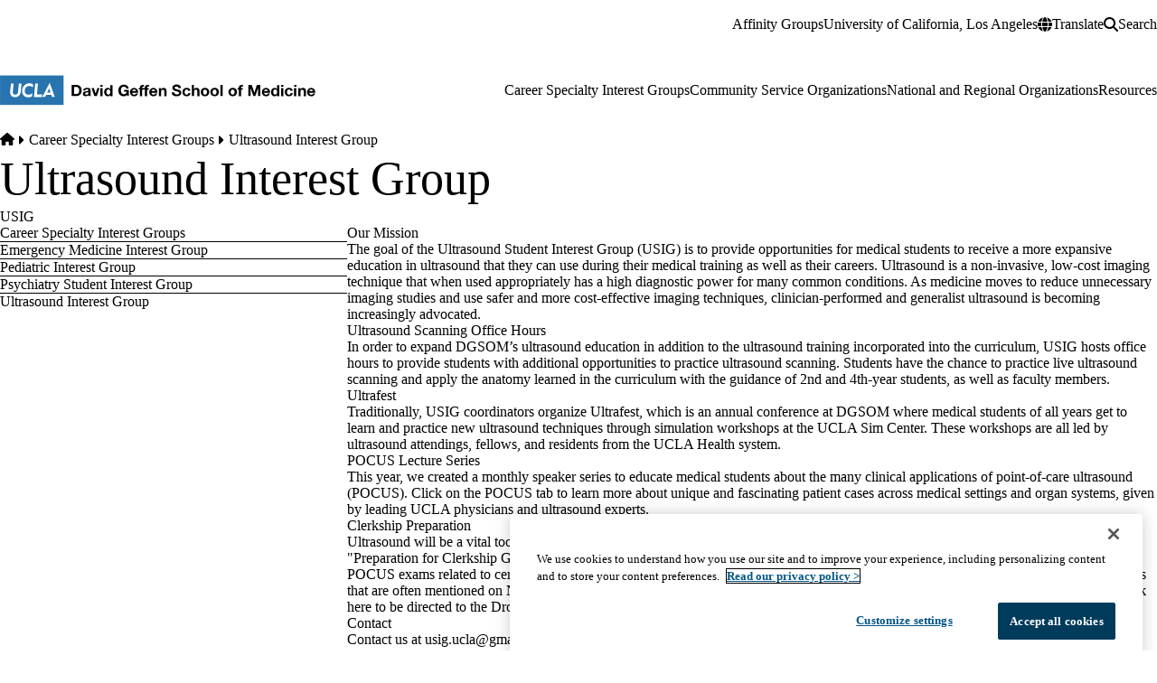

--- FILE ---
content_type: text/html; charset=UTF-8
request_url: https://mdstudentsorgs.healthsciences.ucla.edu/career-specialty-interest-groups/ultrasound-interest-group
body_size: 10793
content:


<!DOCTYPE html>
<html lang="en" dir="ltr" prefix="og: https://ogp.me/ns#" data-theme="dgsom" data-alert="false">
  <head>
    <meta charset="utf-8" />
<meta name="ServiceNow" content="DGIT Web Admin" />
<noscript><style>form.antibot * :not(.antibot-message) { display: none !important; }</style>
</noscript><link rel="canonical" href="https://mdstudentsorgs.healthsciences.ucla.edu/career-specialty-interest-groups/ultrasound-interest-group" />
<meta property="og:site_name" content="Medical Student Organizations" />
<meta property="og:type" content="page" />
<meta property="og:url" content="https://mdstudentsorgs.healthsciences.ucla.edu/career-specialty-interest-groups/ultrasound-interest-group" />
<meta property="og:title" content="Ultrasound Interest Group | Medical Student Organizations" />
<meta property="og:updated_time" content="2024-06-17T21:03:33-07:00" />
<meta property="article:published_time" content="2023-08-10T07:11:32-07:00" />
<meta property="article:modified_time" content="2024-06-17T21:03:33-07:00" />
<meta name="twitter:card" content="summary" />
<meta name="twitter:title" content="Ultrasound Interest Group | Medical Student Organizations" />
<meta name="MobileOptimized" content="width" />
<meta name="HandheldFriendly" content="true" />
<meta name="viewport" content="width=device-width, initial-scale=1.0" />
<script type="application/ld+json">{
    "@context": "https://schema.org",
    "@graph": [
        {
            "breadcrumb": {
                "@type": "BreadcrumbList",
                "itemListElement": [
                    {
                        "@type": "ListItem",
                        "position": 1,
                        "name": "Home",
                        "item": "https://mdstudentsorgs.healthsciences.ucla.edu/"
                    },
                    {
                        "@type": "ListItem",
                        "position": 2,
                        "name": "Career Specialty Interest Groups",
                        "item": "https://mdstudentsorgs.healthsciences.ucla.edu/career-specialty-interest-groups"
                    }
                ]
            }
        },
        {
            "@type": "WebSite",
            "@id": "https://mdstudentsorgs.healthsciences.ucla.edu/",
            "name": "Medical Student Organizations",
            "url": "https://mdstudentsorgs.healthsciences.ucla.edu/",
            "publisher": {
                "@type": "EducationalOrganization",
                "@id": "https://regents.universityofcalifornia.edu",
                "name": "Regents of the University of California",
                "url": "https://regents.universityofcalifornia.edu"
            },
            "inLanguage": "EN"
        }
    ]
}</script>
<link rel="icon" type="image/png" href="/themes/custom/surface/favicons/favicon-96x96.png" sizes="96x96" />
<link rel="icon" type="image/svg+xml" href="/themes/custom/surface/favicons/favicon.svg" />
<link rel="shortcut icon" href="/themes/custom/surface/favicons/favicon.ico" />
<link rel="apple-touch-icon" sizes="180x180" href="/themes/custom/surface/favicons/apple-touch-icon.png" />
<meta name="apple-mobile-web-app-title" content="UCLA Health" />
<link rel="manifest" href="/themes/custom/surface/favicons/site.webmanifest" />
<link rel="alternate" hreflang="en" href="https://mdstudentsorgs.healthsciences.ucla.edu/career-specialty-interest-groups/ultrasound-interest-group" />

    <title>Ultrasound Interest Group | Medical Student Organizations</title>
    <link rel="stylesheet" media="all" href="/core/modules/system/css/components/align.module.css?t91vu9" />
<link rel="stylesheet" media="all" href="/core/modules/system/css/components/container-inline.module.css?t91vu9" />
<link rel="stylesheet" media="all" href="/core/modules/system/css/components/clearfix.module.css?t91vu9" />
<link rel="stylesheet" media="all" href="/core/modules/system/css/components/hidden.module.css?t91vu9" />
<link rel="stylesheet" media="all" href="/core/modules/system/css/components/item-list.module.css?t91vu9" />
<link rel="stylesheet" media="all" href="/core/modules/system/css/components/js.module.css?t91vu9" />
<link rel="stylesheet" media="all" href="/core/modules/system/css/components/position-container.module.css?t91vu9" />
<link rel="stylesheet" media="all" href="/core/modules/system/css/components/reset-appearance.module.css?t91vu9" />
<link rel="stylesheet" media="all" href="/core/modules/views/css/views.module.css?t91vu9" />
<link rel="stylesheet" media="all" href="/modules/contrib/extlink/css/extlink.css?t91vu9" />
<link rel="stylesheet" media="all" href="/modules/contrib/paragraphs/css/paragraphs.unpublished.css?t91vu9" />
<link rel="stylesheet" media="all" href="https://use.typekit.net/hyh4ixj.css" />
<link rel="stylesheet" media="all" href="/themes/custom/surface/dist/css/base.css?t91vu9" />
<link rel="stylesheet" media="all" href="/themes/custom/surface/dist/css/utilities.css?t91vu9" />
<link rel="stylesheet" media="all" href="/themes/custom/surface/dist/css/block.css?t91vu9" />
<link rel="stylesheet" media="all" href="/themes/custom/surface/dist/css/page.css?t91vu9" />
<link rel="stylesheet" media="all" href="/themes/custom/surface/dist/css/view.css?t91vu9" />
<link rel="stylesheet" media="all" href="/themes/custom/surface/dist/css/layout.css?t91vu9" />
<link rel="stylesheet" media="all" href="/themes/custom/surface/dist/css/nav.css?t91vu9" />
<link rel="stylesheet" media="all" href="/themes/custom/surface/dist/css/breadcrumb.css?t91vu9" />
<link rel="stylesheet" media="all" href="/themes/custom/surface/dist/css/content-highlight.css?t91vu9" />
<link rel="stylesheet" media="all" href="/themes/custom/surface/dist/css/button.css?t91vu9" />
<link rel="stylesheet" media="all" href="/themes/custom/surface/dist/css/eyebrow.css?t91vu9" />
<link rel="stylesheet" media="all" href="/themes/custom/surface/dist/css/field.css?t91vu9" />
<link rel="stylesheet" media="all" href="/themes/custom/surface/dist/css/forms.css?t91vu9" />
<link rel="stylesheet" media="all" href="/themes/custom/surface/dist/css/form-item.css?t91vu9" />
<link rel="stylesheet" media="all" href="/themes/custom/surface/dist/css/form-item-label.css?t91vu9" />
<link rel="stylesheet" media="all" href="/themes/custom/surface/dist/css/form-boolean.css?t91vu9" />
<link rel="stylesheet" media="all" href="/themes/custom/surface/dist/css/form-item-upload.css?t91vu9" />
<link rel="stylesheet" media="all" href="/themes/custom/surface/dist/css/form-text.css?t91vu9" />
<link rel="stylesheet" media="all" href="/themes/custom/surface/dist/css/form-select.css?t91vu9" />
<link rel="stylesheet" media="all" href="/themes/custom/surface/dist/css/link.css?t91vu9" />
<link rel="stylesheet" media="all" href="/themes/custom/surface/dist/css/links.css?t91vu9" />
<link rel="stylesheet" media="all" href="/themes/custom/surface/dist/css/page-header.css?t91vu9" />
<link rel="stylesheet" media="all" href="/themes/custom/surface/dist/css/page-title.css?t91vu9" />
<link rel="stylesheet" media="all" href="/themes/custom/surface/dist/css/skip-link.css?t91vu9" />
<link rel="stylesheet" media="all" href="/themes/custom/surface/dist/css/pager.css?t91vu9" />
<link rel="stylesheet" media="all" href="/themes/custom/surface/dist/css/tables.css?t91vu9" />
<link rel="stylesheet" media="all" href="/themes/custom/surface/dist/css/views-exposed-form.css?t91vu9" />
<link rel="stylesheet" media="all" href="/themes/custom/surface/dist/css/menu-sidebar.css?t91vu9" />
<link rel="stylesheet" media="all" href="/themes/custom/surface/dist/css/menu-sidebar-toggle.css?t91vu9" />
<link rel="stylesheet" media="all" href="/themes/custom/surface/dist/css/search-block-form.css?t91vu9" />
<link rel="stylesheet" media="all" href="/themes/custom/surface/dist/css/site-footer.css?t91vu9" />
<link rel="stylesheet" media="all" href="/themes/custom/surface/dist/css/menu-social.css?t91vu9" />
<link rel="stylesheet" media="all" href="/themes/custom/surface/dist/css/menu-footer.css?t91vu9" />
<link rel="stylesheet" media="all" href="/themes/custom/surface/dist/css/copyright.css?t91vu9" />
<link rel="stylesheet" media="all" href="/themes/custom/surface/dist/css/menu-utility.css?t91vu9" />
<link rel="stylesheet" media="all" href="/themes/custom/surface/dist/css/site-header.css?t91vu9" />
<link rel="stylesheet" media="all" href="/themes/custom/surface/dist/css/site-alert.css?t91vu9" />
<link rel="stylesheet" media="all" href="/themes/custom/surface/dist/css/site-secondary.css?t91vu9" />
<link rel="stylesheet" media="all" href="/themes/custom/surface/dist/css/menu-secondary.css?t91vu9" />
<link rel="stylesheet" media="all" href="/themes/custom/surface/dist/css/site-primary.css?t91vu9" />
<link rel="stylesheet" media="all" href="/themes/custom/surface/dist/css/site-branding.css?t91vu9" />
<link rel="stylesheet" media="all" href="/themes/custom/surface/dist/css/site-navigation.css?t91vu9" />
<link rel="stylesheet" media="all" href="/themes/custom/surface/dist/css/mobile-button.css?t91vu9" />
<link rel="stylesheet" media="all" href="/themes/custom/surface/dist/css/menu-main.css?t91vu9" />
<link rel="stylesheet" media="all" href="/themes/custom/surface/dist/css/menu-toggle.css?t91vu9" />
<link rel="stylesheet" media="all" href="/themes/custom/surface/dist/css/site-search.css?t91vu9" />
<link rel="stylesheet" media="all" href="/themes/custom/surface/dist/css/text.css?t91vu9" />
<link rel="stylesheet" media="all" href="/themes/custom/surface/dist/css/overrides.css?t91vu9" />
<link rel="stylesheet" media="all" href="/themes/custom/surface/dist/css/settings.css?t91vu9" />
<link rel="stylesheet" media="all" href="/themes/custom/surface/dist/css/translate.css?t91vu9" />

    <script src="/libraries/fontawesome/js/fontawesome.min.js?v=6.4.2" defer></script>
<script src="/libraries/fontawesome/js/brands.min.js?v=6.4.2" defer></script>
<script src="/libraries/fontawesome/js/solid.min.js?v=6.4.2" defer></script>

    
  </head>
  <body class="no-alert path-node page-node-type-sf-paragraph-page" data-menu="default" data-search="default">
    <a href="#main-content" class="visually-hidden focusable skip-link">
  Skip to main content
</a>
    
      <div class="dialog-off-canvas-main-canvas" data-off-canvas-main-canvas>
    <div class="layout-container">
      
  

<header id="header" class="site-header" data-drupal-selector="site-header" role="banner" data-once="navigation">
            
  <section class="site-secondary">
    <div class="container">
      <div class="site-secondary__content">
              

        <ul class="menu menu--secondary ">
                                
                
                                    
        
        
        
                
        <li class="menu__item menu__item--link">
                      <a href="https://medschool.ucla.edu/community-and-equity/justice-equity-diversity-and-inclusion/communities/md-students" class="menu__link menu__link--link">Affinity Groups</a>
                  </li>
                                
                
                                    
        
        
        
                
        <li class="menu__item menu__item--link">
                      <a href="https://ucla.edu" class="menu__link menu__link--link">University of California, Los Angeles</a>
                  </li>
          </ul>
  

    
        <div class="site-secondary__buttons">
                
      

<div class="translate">
  <button aria-label="Google Translate" class="button button--translate site-secondary__link" role="button" type="button" aria-expanded="false" aria-controls="translate__container" data-drupal-selector="translate-button">
  <svg aria-hidden="true" xmlns="http://www.w3.org/2000/svg" viewBox="0 0 512 512">
    <path fill="currentColor" d="M352 256c0 22.2-1.2 43.6-3.3 64H163.3c-2.2-20.4-3.3-41.8-3.3-64s1.2-43.6 3.3-64H348.7c2.2 20.4 3.3 41.8 3.3 64zm28.8-64H503.9c5.3 20.5 8.1 41.9 8.1 64s-2.8 43.5-8.1 64H380.8c2.1-20.6 3.2-42 3.2-64s-1.1-43.4-3.2-64zm112.6-32H376.7c-10-63.9-29.8-117.4-55.3-151.6c78.3 20.7 142 77.5 171.9 151.6zm-149.1 0H167.7c6.1-36.4 15.5-68.6 27-94.7c10.5-23.6 22.2-40.7 33.5-51.5C239.4 3.2 248.7 0 256 0s16.6 3.2 27.8 13.8c11.3 10.8 23 27.9 33.5 51.5c11.6 26 21 58.2 27 94.7zm-209 0H18.6C48.6 85.9 112.2 29.1 190.6 8.4C165.1 42.6 145.3 96.1 135.3 160zM8.1 192H131.2c-2.1 20.6-3.2 42-3.2 64s1.1 43.4 3.2 64H8.1C2.8 299.5 0 278.1 0 256s2.8-43.5 8.1-64zM194.7 446.6c-11.6-26-20.9-58.2-27-94.6H344.3c-6.1 36.4-15.5 68.6-27 94.6c-10.5 23.6-22.2 40.7-33.5 51.5C272.6 508.8 263.3 512 256 512s-16.6-3.2-27.8-13.8c-11.3-10.8-23-27.9-33.5-51.5zM135.3 352c10 63.9 29.8 117.4 55.3 151.6C112.2 482.9 48.6 426.1 18.6 352H135.3zm358.1 0c-30 74.1-93.6 130.9-171.9 151.6c25.5-34.2 45.2-87.7 55.3-151.6H493.4z"/>
  </svg>
  <span>Translate</span>
</button>
  <div class="translate__container" data-drupal-selector="translate-container">
    <div class="translate__caret"></div>
    <div class="translate__menu"></div>
  </div>

  <script>window.gtranslateSettings = {"default_language":"en","native_language_names":true,"languages":["en","ar","zh-CN","zh-TW","tl","it","ja","ko","fa","ru","es","vi"],"wrapper_selector":".translate__menu"}</script>
  <script src="https://cdn.gtranslate.net/widgets/latest/ln.js" defer></script>
</div>
      <button class="button button--search site-secondary__link" aria-label="Search Form" data-drupal-selector="search-open" aria-expanded="false">
  <svg xmlns="http://www.w3.org/2000/svg" viewBox="0 0 512 512">
    <path fill="currentColor" d="M416 208c0 45.9-14.9 88.3-40 122.7L502.6 457.4c12.5 12.5 12.5 32.8 0 45.3s-32.8 12.5-45.3 0L330.7 376c-34.4 25.2-76.8 40-122.7 40C93.1 416 0 322.9 0 208S93.1 0 208 0S416 93.1 416 208zM208 352c79.5 0 144-64.5 144-144s-64.5-144-144-144S64 128.5 64 208s64.5 144 144 144z"/>
  </svg>
  <span class="button__close">Search</span>
</button>
            </div>
      </div>
    </div>
  </section>

  <section class="site-primary">
    <div class="container">
      <div class="site-primary__content">
              <a href="/" rel="home" class="site-branding site-branding--extended">
      <img src="https://mdstudentsorgs.healthsciences.ucla.edu/sites/default/files/logos/logo-2.svg" alt="Home" />
  </a>
    
              <nav id="site-navigation" class="site-navigation" data-drupal-selector="site-navigation">
  <div class="site-navigation-container">
              

  
              <ul class="menu-main menu-main--default menu-main--level-1" data-type="default" data-drupal-selector="menu-main--level-1" >
    
                                
                
                                    
                                    
        
        
                                    
        
                                    
        
                          
                
        <li class="menu__item menu__item--link menu__item--level-1 is-expanded menu__item--active-trail" >
          
                      <a href="/career-specialty-interest-groups" class="menu__link menu__link--link menu__link--level-1 is-expanded menu__link--active-trail" data-drupal-link-system-path="node/4231">            <span class="menu__link-inner">Career Specialty Interest Groups</span>
          </a>

            
                  </li>
                                
                
                                    
                                    
        
        
                                    
        
        
        
                          
                
        <li class="menu__item menu__item--link menu__item--level-1 is-expanded" >
          
                      <a href="/community-service-organizations" class="menu__link menu__link--link menu__link--level-1 is-expanded" data-drupal-link-system-path="node/5331">            <span class="menu__link-inner">Community Service Organizations</span>
          </a>

            
                  </li>
                                
                
                                    
                                    
        
        
                                    
        
        
        
                          
                
        <li class="menu__item menu__item--link menu__item--level-1 is-expanded" >
          
                      <a href="/national-and-regional-organizations" class="menu__link menu__link--link menu__link--level-1 is-expanded" data-drupal-link-system-path="node/4226">            <span class="menu__link-inner">National and Regional Organizations</span>
          </a>

            
                  </li>
                                
                
                                    
                                    
        
        
                                    
        
        
        
                          
                
        <li class="menu__item menu__item--link menu__item--level-1 is-expanded" >
          
                      <a href="/resources-1" class="menu__link menu__link--link menu__link--level-1 is-expanded" data-drupal-link-system-path="node/536">            <span class="menu__link-inner">Resources</span>
          </a>

            
                  </li>
          </ul>
  

          

        <ul class="menu menu--secondary ">
                                
                
                                    
        
        
        
                
        <li class="menu__item menu__item--link">
                      <a href="https://medschool.ucla.edu/community-and-equity/justice-equity-diversity-and-inclusion/communities/md-students" class="menu__link menu__link--link">Affinity Groups</a>
                  </li>
                                
                
                                    
        
        
        
                
        <li class="menu__item menu__item--link">
                      <a href="https://ucla.edu" class="menu__link menu__link--link">University of California, Los Angeles</a>
                  </li>
          </ul>
  

          </div>
</nav>
      <button class="mobile-button" data-drupal-selector="mobile-button" aria-label="Main Menu" aria-controls="site-navigation" aria-expanded="false">
  <svg aria-hidden="true" viewBox="0 0 100 100">
    <path class="line line1" d="M 20,29.000046 H 80.000231 C 80.000231,29.000046 94.498839,28.817352 94.532987,66.711331 94.543142,77.980673 90.966081,81.670246 85.259173,81.668997 79.552261,81.667751 75.000211,74.999942 75.000211,74.999942 L 25.000021,25.000058" />
    <path class="line line2" d="M 20,50 H 80" />
    <path class="line line3" d="M 20,70.999954 H 80.000231 C 80.000231,70.999954 94.498839,71.182648 94.532987,33.288669 94.543142,22.019327 90.966081,18.329754 85.259173,18.331003 79.552261,18.332249 75.000211,25.000058 75.000211,25.000058 L 25.000021,74.999942" />
  </svg>
</button>
          </div>
    </div>
  </section>

        

<section class="site-search " data-drupal-selector="site-search" id="site-search" role="search">
  <div class="container">
    
    <div class="site-search__content">
              


<form action="/search" method="get" id="search-block-form--99" accept-charset="UTF-8" class="search-block-form ">
  <div class="js-form-item form-item js-form-type-search form-item-keys js-form-item-keys form-no-label">
    <label for="edit-keywords" class="form-item__label visually-hidden">Search</label>
    <input title="Enter the terms you wish to search for." placeholder="Search by keyword or phrase." data-drupal-selector="edit-keys" type="search" id="edit-keywords" name="keywords" value="" size="15" maxlength="128" class="form-search form-element form-element--type-search form-element--api-search">
  </div>
  <div data-drupal-selector="edit-actions" class="form-actions js-form-wrapper form-wrapper" id="edit-actions--99">
    <button class="search-block-form__submit js-form-submit form-submit" data-drupal-selector="edit-submit" type="submit" id="edit-submit--99" value="Search">
      <svg aria-hidden="true" focusable="false" role="img" xmlns="http://www.w3.org/2000/svg" viewBox="0 0 22 23">
        <path fill="currentColor" d="M21.7,21.3l-4.4-4.4C19,15.1,20,12.7,20,10c0-5.5-4.5-10-10-10S0,4.5,0,10s4.5,10,10,10c2.1,0,4.1-0.7,5.8-1.8l4.5,4.5c0.4,0.4,1,0.4,1.4,0S22.1,21.7,21.7,21.3z M10,18c-4.4,0-8-3.6-8-8s3.6-8,8-8s8,3.6,8,8S14.4,18,10,18z"></path>
      </svg>
      <span class="visually-hidden">Search</span>
    </button>
  </div>
</form>
          </div>

      </div>
</section>
    </header>

  
  <main id="main-content" tabindex="-1" role="main" class="main">
        


    <section class="region region--highlighted region--max-width" class="region--highlighted region--max-width">

        







  <div class="block block-system-messages-block" >

  
    

  
        <div data-drupal-messages-fallback class="hidden"></div>
  
  
  </div>

    
  </section>

    
    
    


    <section class="region region--content region--max-width" class="region--content region--max-width" id="content">

        







  <div class="block block-system-main-block" >

  
    

      <div class="block__content" >
  
        



<article class="page page--full " >
    <header data-drupal-selector="page-header" class="page-header ">
        <div class="container">
            <div class="page-header__content">
                
                
  


<nav class="breadcrumb"  aria-labelledby="system-breadcrumb" role="navigation">
  <div id="surface-breadcrumb" class="visually-hidden">Breadcrumb</div>
  <ol class="breadcrumb__list">
          <li class="breadcrumb__item">
                  <a href="/" class="breadcrumb__link">
                          <span class="fa-solid fa-house"></span>
              <span class="visually-hidden">Home</span>
                      </a>
                                <svg class="svg-inline" aria-hidden="true" focusable="false" role="img" xmlns="http://www.w3.org/2000/svg" viewBox="0 0 192 512">
              <path fill="currentColor" d="M0 384.662V127.338c0-17.818 21.543-26.741 34.142-14.142l128.662 128.662c7.81 7.81 7.81 20.474 0 28.284L34.142 398.804C21.543 411.404 0 402.48 0 384.662z"></path>
            </svg>
                        </li>
          <li class="breadcrumb__item">
                  <a href="/career-specialty-interest-groups" class="breadcrumb__link">
                          Career Specialty Interest Groups
                      </a>
                                <svg class="svg-inline" aria-hidden="true" focusable="false" role="img" xmlns="http://www.w3.org/2000/svg" viewBox="0 0 192 512">
              <path fill="currentColor" d="M0 384.662V127.338c0-17.818 21.543-26.741 34.142-14.142l128.662 128.662c7.81 7.81 7.81 20.474 0 28.284L34.142 398.804C21.543 411.404 0 402.48 0 384.662z"></path>
            </svg>
                        </li>
          <li class="breadcrumb__item">
                  <span aria-current="page">
            Ultrasound Interest Group
          </span>
              </li>
      </ol>
</nav>

                <div class="page-header__text">
                    
                                            <h1 class="page-header__title">
                            

<span>Ultrasound Interest Group</span>

                        </h1>
                                        

                                            <p class="page-header__subtitle">USIG</p>
                                    </div>
            </div>

                    </div>
    </header>

    
    
  <div class="page__main" >
      
<div class="section paragraph paragraph--type--sf-section paragraph--view-mode--default">
  


      
  <div class="layout layout--twocol-30-70 container">
          <div  class="layout__region layout__region--first">
        



<nav class="nav " id="block-sidebar-navigation"aria-labelledby="block-sidebar-navigation" role="navigation">
  
  <h3 class="nav__title"  id="block-sidebar-navigation"><a href="/career-specialty-interest-groups" class="menu-item--active-trail" data-drupal-link-system-path="node/4231">Career Specialty Interest Groups</a></h3>
  

      



  
    
    
    <ul class="menu-sidebar"  data-drupal-selector="menu-sidebar--level-1" >
                                
        
        
                
        <li class="menu__item menu__item--link menu__item--level-1" data-drupal-selector="">
                    
                      <a href="/career-specialty-interest-groups/emergency-medicine-interest-group" class="menu__link menu__link--link menu__link--level-1" data-drupal-selector="menu__link--has-children" data-drupal-link-system-path="node/366">            <span class="menu__link-inner menu__link-inner--level-1">Emergency Medicine Interest Group</span>
          </a>

            
                  </li>
                                
        
        
                
        <li class="menu__item menu__item--link menu__item--level-1" data-drupal-selector="">
                    
                      <a href="/career-specialty-interest-groups/pediatric-interest-group" class="menu__link menu__link--link menu__link--level-1" data-drupal-selector="menu__link--has-children" data-drupal-link-system-path="node/2041">            <span class="menu__link-inner menu__link-inner--level-1">Pediatric Interest Group</span>
          </a>

            
                  </li>
                                
        
        
                
        <li class="menu__item menu__item--link menu__item--level-1  menu__item--has-children" data-drupal-selector="menu__item--has-children">
                    
                      <a href="/career-specialty-interest-groups/psychiatry-student-interest-group" class="menu__link menu__link--link menu__link--level-1  menu__link--has-children" data-drupal-selector="menu__link--has-children" data-drupal-link-system-path="node/2066">            <span class="menu__link-inner menu__link-inner--level-1">Psychiatry Student Interest Group</span>
          </a>

                          <button class="sidebar-toggle" data-drupal-selector="sidebar-toggle" aria-controls="menu-item-123" aria-expanded="false">
                <span class="visually-hidden">Psychiatry Student Interest Group sub-navigation</span>
                <span class="icon"></span>
              </button>

                                            
    
    
    <ul class="menu-sidebar menu-sidebar--level-2" id="menu-item-123" data-drupal-selector="menu-sidebar--level-2"  id="menu-item-123">
                                
        
        
                
        <li class="menu__item menu__item--link menu__item--level-2" data-drupal-selector="">
                    
                      <a href="/career-specialty-interest-groups/psychiatry-student-interest-group/applying-for-psychiatry-residency" class="menu__link menu__link--link menu__link--level-2" data-drupal-link-system-path="node/2191">            <span class="menu__link-inner menu__link-inner--level-2">Applying for Psychiatry Residency</span>
          </a>

            
                  </li>
          </ul>
  
            
                  </li>
                                
        
        
                
        <li class="menu__item menu__item--link menu__item--level-1 menu__item--active-trail" data-drupal-selector="">
                    
                      <a href="/career-specialty-interest-groups/ultrasound-interest-group" class="menu__link menu__link--link menu__link--level-1 menu__link--active-trail is-active" data-drupal-selector="menu__link--has-children" data-drupal-link-system-path="node/3376" aria-current="page">            <span class="menu__link-inner menu__link-inner--level-1">Ultrasound Interest Group</span>
          </a>

            
                  </li>
          </ul>
  

  </nav>

        
      </div>
    
          <div  class="layout__region layout__region--second">
        



<div class="text prose container ">
  <h2>Our Mission</h2><p>The goal of the Ultrasound Student Interest Group (USIG) is to provide opportunities for medical students to receive a more expansive education in ultrasound that they can use during their medical training as well as their careers. Ultrasound is a non-invasive, low-cost imaging technique that when used appropriately has a high diagnostic power for many common conditions. As medicine moves to reduce unnecessary imaging studies and use safer and more cost-effective imaging techniques, clinician-performed and generalist ultrasound is becoming increasingly advocated.</p><h2>Ultrasound Scanning Office Hours</h2><p>In order to expand DGSOM’s ultrasound education in addition to the ultrasound training incorporated into the curriculum, USIG hosts office hours to provide students with additional opportunities to practice ultrasound scanning. Students have the chance to practice live ultrasound scanning and apply the anatomy learned in the curriculum with the guidance of 2nd and 4th-year students, as well as faculty members.</p><h2>Ultrafest</h2><p>Traditionally, USIG coordinators organize Ultrafest, which is an annual conference at DGSOM where medical students of all years get to learn and practice new ultrasound techniques through simulation workshops at the UCLA Sim Center. These workshops are all led by ultrasound attendings, fellows, and residents from the UCLA Health system.</p><h2>POCUS Lecture Series</h2><p>This year, we created&nbsp;a monthly speaker series to educate medical students about the many clinical applications of point-of-care ultrasound (POCUS). Click on the POCUS tab&nbsp;to learn more about unique and fascinating patient cases across medical settings and organ systems, given by leading UCLA physicians and ultrasound experts.</p><h2>Clerkship Preparation</h2><p>Ultrasound will be a vital tool throughout many of your clerkships. To help you perform well while on the wards, we have created a "Preparation for Clerkship Guide" which includes common pathologies you may come across as well as videos on how to perform various POCUS exams related to certain pathologies. In addition, spread throughout the guide are high-yield clinical pearls and disease presentations that are often mentioned on NBME exams. We hope this will be a helpful resource as you move through clerkships and beyond. Please click <a href="https://uclahs.box.com/s/ubxldr9m2l79uwoyjz84pw0kp6izw6c6">here</a> to be directed to the DropBox folder where you can download the guide.</p><h2>Contact</h2><p>Contact us at&nbsp;<a href="mailto:Usig.UCLA@gmail.com">usig.ucla@gmail.com</a></p>
</div>






<section class="content-highlight events-highlight ">
  <div class="content-highlight__inner container">
    
    <div class="content-highlight__content">
      
            <div class="content-highlight__items grid--cards">
                          
                  
    


        </div>
          </div>
  </div>
</section>

      </div>
      </div>


</div>


  </div>
</article>

  
      </div>
  
  </div>

    
  </section>

    
    </main>

      

<footer class="site-footer">
  <div class="site-footer__inner container">
    <div class="site-footer__branding">
              <a href="/" rel="home" class="site-branding site-branding--footer site-branding--extended">
      <img src="https://mdstudentsorgs.healthsciences.ucla.edu/sites/default/files/logos/DGSOM-logo-white-1.svg" alt="Home" />
  </a>
          </div>

    <div class="site-footer__content">
      <div class="site-footer__first">
                            <div class="site-credit">
  <p><strong>Career Development and Well-Being</strong><br>&nbsp;</p><p>Contact:&nbsp;</p><p><a href="mailto:mtriest@mednet.ucla.edu">mtriest@mednet.ucla.edu</a></p>
</div>
              
                <div class="site-footer__social--desktop">
                  <ul class="menu menu--social">
    <li class="menu__item">
    <a class="menu__link" href="https://www.facebook.com/DavidGeffenSchoolofMedicineUCLA" target="_blank" rel="noopener noreferrer">
      <svg aria-hidden="true" xmlns="http://www.w3.org/2000/svg" viewBox="0 0 640 640">
  <path d="M576 320c0-141.4-114.6-256-256-256S64 178.6 64 320c0 120 82.7 220.8 194.2 248.5V398.2h-52.8V320h52.8v-33.7c0-87.1 39.4-127.5 125-127.5 16.2 0 44.2 3.2 55.7 6.4V236c-6-.6-16.5-1-29.6-1-42 0-58.2 15.9-58.2 57.2V320h83.6l-14.4 78.2H351v175.9C477.8 558.8 576 450.9 576 320"/>
</svg>
      <span class="visually-hidden">Facebook</span>
    </a>
  </li>
  
    <li class="menu__item">
    <a class="menu__link" href="https://www.twitter.com/dgsomucla" target="_blank" rel="noopener noreferrer">
      <svg aria-hidden="true" xmlns="http://www.w3.org/2000/svg" viewBox="0 0 640 640">
  <path d="M453.2 112h70.6L369.6 288.2 551 528H409L297.7 382.6 170.5 528H99.8l164.9-188.5L90.8 112h145.6l100.5 132.9zm-24.8 373.8h39.1L215.1 152h-42z"/>
</svg>
      <span class="visually-hidden">X-Twitter</span>
    </a>
  </li>
  
    <li class="menu__item">
    <a class="menu__link" href="https://www.instagram.com/dgsomucla" target="_blank" rel="noopener noreferrer">
      <svg aria-hidden="true" xmlns="http://www.w3.org/2000/svg" viewBox="0 0 640 640">
  <path d="M320.3 205c-63.5-.2-115.1 51.2-115.3 114.7S256.2 434.8 319.7 435 434.8 383.8 435 320.3 383.8 205.2 320.3 205m-.6 40.4c41.2-.2 74.7 33.1 74.9 74.3s-33.1 74.7-74.3 74.9-74.7-33.1-74.9-74.3 33.1-74.7 74.3-74.9m93.4-45.1c0-14.8 12-26.8 26.8-26.8s26.8 12 26.8 26.8-12 26.8-26.8 26.8-26.8-12-26.8-26.8m129.7 27.2c-1.7-35.9-9.9-67.7-36.2-93.9-26.2-26.2-58-34.4-93.9-36.2-37-2.1-147.9-2.1-184.9 0-35.8 1.7-67.6 9.9-93.9 36.1s-34.4 58-36.2 93.9c-2.1 37-2.1 147.9 0 184.9 1.7 35.9 9.9 67.7 36.2 93.9s58 34.4 93.9 36.2c37 2.1 147.9 2.1 184.9 0 35.9-1.7 67.7-9.9 93.9-36.2 26.2-26.2 34.4-58 36.2-93.9 2.1-37 2.1-147.8 0-184.8M495 452c-7.8 19.6-22.9 34.7-42.6 42.6-29.5 11.7-99.5 9-132.1 9s-102.7 2.6-132.1-9c-19.6-7.8-34.7-22.9-42.6-42.6-11.7-29.5-9-99.5-9-132.1s-2.6-102.7 9-132.1c7.8-19.6 22.9-34.7 42.6-42.6 29.5-11.7 99.5-9 132.1-9s102.7-2.6 132.1 9c19.6 7.8 34.7 22.9 42.6 42.6 11.7 29.5 9 99.5 9 132.1s2.7 102.7-9 132.1"/>
</svg>
      <span class="visually-hidden">Instagram</span>
    </a>
  </li>
  
    <li class="menu__item">
    <a class="menu__link" href="https://www.linkedin.com/school/david-geffen-school-of-medicine-at-ucla/" target="_blank" rel="noopener noreferrer">
      <svg aria-hidden="true" xmlns="http://www.w3.org/2000/svg" viewBox="0 0 640 640">
  <path d="M196.3 512h-92.9V212.9h92.9zm-46.5-339.9c-29.7 0-53.8-24.6-53.8-54.3 0-14.3 5.7-27.9 15.8-38s23.8-15.8 38-15.8 27.9 5.7 38 15.8 15.8 23.8 15.8 38c0 29.7-24.1 54.3-53.8 54.3M543.9 512h-92.7V366.4c0-34.7-.7-79.2-48.3-79.2-48.3 0-55.7 37.7-55.7 76.7V512h-92.8V212.9h89.1v40.8h1.3c12.4-23.5 42.7-48.3 87.9-48.3 94 0 111.3 61.9 111.3 142.3V512z"/>
</svg>
      <span class="visually-hidden">LinkedIn</span>
    </a>
  </li>
  
    <li class="menu__item">
    <a class="menu__link" href="https://www.youtube.com/c/DavidGeffenSchoolofMedicineatUCLA" target="_blank" rel="noopener noreferrer">
      <svg aria-hidden="true" xmlns="http://www.w3.org/2000/svg" viewBox="0 0 640 640">
  <path d="M581.7 188.1c-6.2-23.7-24.8-42.3-48.3-48.6C490.9 128 320.1 128 320.1 128s-170.8 0-213.4 11.5c-23.5 6.3-42 24.9-48.3 48.6C47 231 47 320.4 47 320.4s0 89.4 11.4 132.3c6.3 23.6 24.8 41.5 48.3 47.8C149.3 512 320.1 512 320.1 512s170.8 0 213.4-11.5c23.5-6.3 42-24.2 48.3-47.8 11.4-42.9 11.4-132.3 11.4-132.3s0-89.4-11.4-132.3zM264.2 401.6V239.2l142.7 81.2z"/>
</svg>
      <span class="visually-hidden">YouTube</span>
    </a>
  </li>
  </ul>
              </div>
      </div>

      <div class="site-footer__second">
                

              <ul class="menu menu--footer ">
    
                        
            
                            
                            
      
      
            
      <li class="menu__item menu__item--nolink is-expanded">
                  <h4 class="eyebrow">Connect</h4>
        
                                <ul class="menu menu__subnav ">
    
                        
            
                            
      
      
      
            
      <li class="menu__item menu__item--link">
                  <a href="https://medschool.ucla.edu/education/md-education/student-life-and-events/well-being" class="menu__link menu__link--link">OIE Communities</a>
        
              </li>
                        
            
                            
      
      
      
            
      <li class="menu__item menu__item--link">
                  <a href="https://medschool.ucla.edu/education/md-education/career-development" class="menu__link menu__link--link">Career Development </a>
        
              </li>
                        
            
                            
      
      
      
            
      <li class="menu__item menu__item--link">
                  <a href="https://medschool.ucla.edu/education/md-education/student-life-and-events/well-being" class="menu__link menu__link--link">Well-Being</a>
        
              </li>
        </ul>
  
              </li>
        </ul>
  

            </div>

            <div class="site-footer__social--mobile">
        <span class="site-footer__divider"></span>
                  <ul class="menu menu--social">
    <li class="menu__item">
    <a class="menu__link" href="#" target="_blank" rel="noopener noreferrer">
      <svg aria-hidden="true" xmlns="http://www.w3.org/2000/svg" viewBox="0 0 640 640">
  <path d="M576 320c0-141.4-114.6-256-256-256S64 178.6 64 320c0 120 82.7 220.8 194.2 248.5V398.2h-52.8V320h52.8v-33.7c0-87.1 39.4-127.5 125-127.5 16.2 0 44.2 3.2 55.7 6.4V236c-6-.6-16.5-1-29.6-1-42 0-58.2 15.9-58.2 57.2V320h83.6l-14.4 78.2H351v175.9C477.8 558.8 576 450.9 576 320"/>
</svg>
      <span class="visually-hidden">Facebook</span>
    </a>
  </li>
  
    <li class="menu__item">
    <a class="menu__link" href="#" target="_blank" rel="noopener noreferrer">
      <svg aria-hidden="true" xmlns="http://www.w3.org/2000/svg" viewBox="0 0 640 640">
  <path d="M453.2 112h70.6L369.6 288.2 551 528H409L297.7 382.6 170.5 528H99.8l164.9-188.5L90.8 112h145.6l100.5 132.9zm-24.8 373.8h39.1L215.1 152h-42z"/>
</svg>
      <span class="visually-hidden">X-Twitter</span>
    </a>
  </li>
  
    <li class="menu__item">
    <a class="menu__link" href="#" target="_blank" rel="noopener noreferrer">
      <svg aria-hidden="true" xmlns="http://www.w3.org/2000/svg" viewBox="0 0 640 640">
  <path d="M320.3 205c-63.5-.2-115.1 51.2-115.3 114.7S256.2 434.8 319.7 435 434.8 383.8 435 320.3 383.8 205.2 320.3 205m-.6 40.4c41.2-.2 74.7 33.1 74.9 74.3s-33.1 74.7-74.3 74.9-74.7-33.1-74.9-74.3 33.1-74.7 74.3-74.9m93.4-45.1c0-14.8 12-26.8 26.8-26.8s26.8 12 26.8 26.8-12 26.8-26.8 26.8-26.8-12-26.8-26.8m129.7 27.2c-1.7-35.9-9.9-67.7-36.2-93.9-26.2-26.2-58-34.4-93.9-36.2-37-2.1-147.9-2.1-184.9 0-35.8 1.7-67.6 9.9-93.9 36.1s-34.4 58-36.2 93.9c-2.1 37-2.1 147.9 0 184.9 1.7 35.9 9.9 67.7 36.2 93.9s58 34.4 93.9 36.2c37 2.1 147.9 2.1 184.9 0 35.9-1.7 67.7-9.9 93.9-36.2 26.2-26.2 34.4-58 36.2-93.9 2.1-37 2.1-147.8 0-184.8M495 452c-7.8 19.6-22.9 34.7-42.6 42.6-29.5 11.7-99.5 9-132.1 9s-102.7 2.6-132.1-9c-19.6-7.8-34.7-22.9-42.6-42.6-11.7-29.5-9-99.5-9-132.1s-2.6-102.7 9-132.1c7.8-19.6 22.9-34.7 42.6-42.6 29.5-11.7 99.5-9 132.1-9s102.7-2.6 132.1 9c19.6 7.8 34.7 22.9 42.6 42.6 11.7 29.5 9 99.5 9 132.1s2.7 102.7-9 132.1"/>
</svg>
      <span class="visually-hidden">Instagram</span>
    </a>
  </li>
  
    <li class="menu__item">
    <a class="menu__link" href="#" target="_blank" rel="noopener noreferrer">
      <svg aria-hidden="true" xmlns="http://www.w3.org/2000/svg" viewBox="0 0 640 640">
  <path d="M196.3 512h-92.9V212.9h92.9zm-46.5-339.9c-29.7 0-53.8-24.6-53.8-54.3 0-14.3 5.7-27.9 15.8-38s23.8-15.8 38-15.8 27.9 5.7 38 15.8 15.8 23.8 15.8 38c0 29.7-24.1 54.3-53.8 54.3M543.9 512h-92.7V366.4c0-34.7-.7-79.2-48.3-79.2-48.3 0-55.7 37.7-55.7 76.7V512h-92.8V212.9h89.1v40.8h1.3c12.4-23.5 42.7-48.3 87.9-48.3 94 0 111.3 61.9 111.3 142.3V512z"/>
</svg>
      <span class="visually-hidden">LinkedIn</span>
    </a>
  </li>
  
    <li class="menu__item">
    <a class="menu__link" href="#" target="_blank" rel="noopener noreferrer">
      <svg aria-hidden="true" xmlns="http://www.w3.org/2000/svg" viewBox="0 0 640 640">
  <path d="M581.7 188.1c-6.2-23.7-24.8-42.3-48.3-48.6C490.9 128 320.1 128 320.1 128s-170.8 0-213.4 11.5c-23.5 6.3-42 24.9-48.3 48.6C47 231 47 320.4 47 320.4s0 89.4 11.4 132.3c6.3 23.6 24.8 41.5 48.3 47.8C149.3 512 320.1 512 320.1 512s170.8 0 213.4-11.5c23.5-6.3 42-24.2 48.3-47.8 11.4-42.9 11.4-132.3 11.4-132.3s0-89.4-11.4-132.3zM264.2 401.6V239.2l142.7 81.2z"/>
</svg>
      <span class="visually-hidden">YouTube</span>
    </a>
  </li>
  </ul>
              </div>
    </div>
    <div class="site-footer__legal">
      

<ul class="menu menu--utility">
  <li class="menu__item">
    <a class="menu__link" href="https://www.bso.ucla.edu/">Emergency</a>
  </li>
  <li class="menu__item">
    <a class="menu__link" href="http://www.ucla.edu/accessibility">Accessibility</a>
  </li>
  <li class="menu__item">
    <a class="menu__link" href="https://www.ucla.edu/terms-of-use">UCLA Privacy Policy</a>
  </li>
  <li class="menu__item">
    <a class="menu__link" href="https://www.uclahealth.org/privacy-notice">UCLA Health Privacy Notice</a>
  </li>
  <li class="menu__item">
          <a class="menu__link" rel="nofolow" href="/user/login">Login</a>
      </li>
</ul>
      <div class="copyright">
  &copy; 2026 UCLA Health
</div>
    </div>

      </div>
</footer>
  </div>

  </div>

    

                            <script async src="https://siteimproveanalytics.com/js/siteanalyze_6293352.js"></script>
            <!-- OneTrust Cookies Consent Notice start for sites with siteimprove -->
          <script type="text/javascript" src="https://cdn.cookielaw.org/consent/019474fd-5e34-748f-b0f7-62d245bf7188/OtAutoBlock.js" ></script>
            <script src="https://cdn.cookielaw.org/scripttemplates/otSDKStub.js"  type="text/javascript" charset="UTF-8" data-domain-script="019474fd-5e34-748f-b0f7-62d245bf7188" ></script>
          <script type="text/javascript">
            function OptanonWrapper() { }
          </script>
            <!-- End OneTrust Cookies Consent Notice For MarTec Webplatform Healthsciences -->
                <script type="application/json" data-drupal-selector="drupal-settings-json">{"path":{"baseUrl":"\/","pathPrefix":"","currentPath":"node\/3376","currentPathIsAdmin":false,"isFront":false,"currentLanguage":"en"},"pluralDelimiter":"\u0003","suppressDeprecationErrors":true,"data":{"extlink":{"extTarget":true,"extTargetAppendNewWindowDisplay":true,"extTargetAppendNewWindowLabel":"(opens in a new window)","extTargetNoOverride":false,"extNofollow":false,"extTitleNoOverride":false,"extNoreferrer":true,"extFollowNoOverride":false,"extClass":"0","extLabel":"","extImgClass":false,"extSubdomains":false,"extExclude":"","extInclude":"","extCssExclude":".hero__buttons, .media-callout__image","extCssInclude":"","extCssExplicit":"","extAlert":false,"extAlertText":"This link will take you to an external web site. We are not responsible for their content.","extHideIcons":false,"mailtoClass":"0","telClass":"0","mailtoLabel":"","telLabel":"","extUseFontAwesome":false,"extIconPlacement":"before","extPreventOrphan":false,"extFaLinkClasses":"fa fa-external-link","extFaMailtoClasses":"fa fa-envelope-o","extAdditionalLinkClasses":"","extAdditionalMailtoClasses":"","extAdditionalTelClasses":"","extFaTelClasses":"fa fa-phone","allowedDomains":[],"extExcludeNoreferrer":""}},"mercuryEditor":{"rolloverPaddingBlock":"10"},"user":{"uid":0,"permissionsHash":"57d91cbf19a9df45b527594874407586a6f8e8d73cf77d5f3f7e8209b3c0ebd2"}}</script>
<script src="/core/assets/vendor/once/once.min.js?v=1.0.1"></script>
<script src="/core/misc/drupalSettingsLoader.js?v=11.2.10"></script>
<script src="/core/misc/drupal.js?v=11.2.10"></script>
<script src="/core/misc/drupal.init.js?v=11.2.10"></script>
<script src="/modules/contrib/extlink/js/extlink.js?t91vu9"></script>
<script src="/themes/custom/surface/dist/js/animations.js?v=11.2.10"></script>
<script src="/themes/custom/surface/dist/js/menu-sidebar.js?t91vu9"></script>
<script src="/themes/custom/surface/dist/js/menu-utils.js?t91vu9"></script>
<script src="/themes/custom/surface/dist/js/menu-main.js?t91vu9"></script>
<script src="/themes/custom/surface/dist/js/menu-main-second-level.js?t91vu9"></script>
<script src="/themes/custom/surface/dist/js/button-search.js?t91vu9"></script>
<script src="/themes/custom/surface/dist/js/translate.js?t91vu9"></script>

  </body>
</html>


--- FILE ---
content_type: text/css
request_url: https://mdstudentsorgs.healthsciences.ucla.edu/themes/custom/surface/dist/css/block.css?t91vu9
body_size: -373
content:
.block__title{color:var(--grey-900);font-family:var(--font-secondary);letter-spacing:.02em;margin-block:0 var(--size-4)}


--- FILE ---
content_type: text/css
request_url: https://mdstudentsorgs.healthsciences.ucla.edu/themes/custom/surface/dist/css/content-highlight.css?t91vu9
body_size: 15
content:
.content-highlight__inner{--background: var(--white);--gap: var(--size-10);--text: var(--white);background-color:var(--background);container:highlight / inline-size;display:grid;gap:var(--gap)}.layout--onecol[class*=bg-] .content-highlight__inner{--background: transparent}.content-highlight__title{font-size:clamp(var(--h2-min),1.386rem + 1.176vw,var(--h2-max))}:where([class*=bg-blue-]:not(.bg-blue-100)) .content-highlight__title{color:var(--text)}.title-is-centered .content-highlight__header{text-align:center}.content-highlight__content{display:grid;gap:var(--size-8)}@media(min-width:768px){.content-highlight__content{gap:var(--size-10)}}@media(min-width:1024px){.content-highlight__content{gap:var(--size-12)}}.content-highlight__view-all{display:flex;flex-shrink:0;justify-content:flex-end}.content-highlight__view-all .link{--text: var(--blue-500);color:var(--text);text-decoration:underline}:where([class*=bg-blue-]:not(.bg-blue-100)) .content-highlight__view-all .link{--text: var(--white)}.content-highlight__view-all .link:hover{text-decoration:none}.layout--twocol-30-70 .content-highlight__items>article:nth-child(4),.layout--twocol-70-30 .content-highlight__items>article:nth-child(4){display:none}


--- FILE ---
content_type: text/css
request_url: https://mdstudentsorgs.healthsciences.ucla.edu/themes/custom/surface/dist/css/menu-sidebar.css?t91vu9
body_size: 41
content:
.menu-sidebar{list-style-type:none;padding-inline-start:0}.menu-sidebar .menu__item--level-1{border-top-width:1px;padding-block:var(--size-4)}.menu-sidebar .menu__item--has-children{align-items:center;display:flex;flex-wrap:wrap;justify-content:space-between}.menu-sidebar .menu__link{display:flex;flex-basis:calc(100% - 32px)}.menu-sidebar .menu__link:hover,.menu-sidebar .menu__link.is-active{color:var(--blue-500);text-decoration:none}.sb-demo .menu-sidebar{max-inline-size:24rem}.menu-sidebar--level-2{flex-basis:100%;max-block-size:0;opacity:0%;transition:visibility .2s,transform .2s,opacity .2s;visibility:hidden}.menu-sidebar--level-2.is-active-menu-parent{max-block-size:none;opacity:100%;visibility:visible}.menu-sidebar--level-2 .menu__item--has-children{align-items:center;display:flex;flex-wrap:wrap;justify-content:space-between}.menu-sidebar--level-2 .menu__link{font-size:var(--font-size-1);margin-block-start:var(--size-2);padding-inline-start:var(--size-3)}.menu-sidebar--level-2 .menu__link.is-active{color:var(--blue-500)}.menu-sidebar--level-3{flex-basis:100%;margin-inline-start:var(--size-3);max-block-size:0;opacity:0%;transition:visibility .2s,transform .2s,opacity .2s;visibility:hidden}.menu-sidebar--level-3.is-active-menu-parent{max-block-size:none;opacity:100%;visibility:visible}.menu-sidebar--level-3 .menu__link{padding-inline-start:var(--size-3)}.menu-sidebar--level-4{flex-basis:100%;margin-inline-start:var(--size-3);max-block-size:0;opacity:0%;transition:visibility .2s,transform .2s,opacity .2s;visibility:hidden}.menu-sidebar--level-4.is-active-menu-parent{max-block-size:none;opacity:100%;visibility:visible}.menu-sidebar--level-4 .menu__link{color:var(--grey-700);font-size:var(--font-size-0);padding-inline-start:var(--size-3)}.menu-sidebar--level-4 .menu__link:hover{color:var(--grey-700)}.nav-demo{max-inline-size:28rem}


--- FILE ---
content_type: text/css
request_url: https://mdstudentsorgs.healthsciences.ucla.edu/themes/custom/surface/dist/css/menu-sidebar-toggle.css?t91vu9
body_size: -5
content:
.sidebar-toggle{-webkit-appearance:none;-moz-appearance:none;appearance:none;background:transparent;block-size:var(--size-8);border:0;cursor:pointer;inline-size:var(--size-8);margin-block-start:var(--size-2);overflow:hidden;padding-block:0;padding-inline:0;position:relative;text-indent:-999px}.sidebar-toggle .icon{block-size:16px;border-radius:2px;inline-size:16px;inset-block-start:50%;inset-inline-start:50%;position:absolute;transform:translate(-50%,-50%);transition:background-color .2s}.sidebar-toggle .icon:before,.sidebar-toggle .icon:after{block-size:0;border-block-start:solid 3px var(--blue-300);content:"";inline-size:var(--size-4);inset-block-start:50%;inset-inline-start:50%;position:absolute;transform:translate(-50%,-50%)}.menu-sidebar--level-2 .sidebar-toggle .icon:before,.menu-sidebar--level-2 .sidebar-toggle .icon:after{border-block-start:solid 3px var(--blue-300)}.menu-sidebar--level-3 .sidebar-toggle .icon:before,.menu-sidebar--level-3 .sidebar-toggle .icon:after{border-block-start:solid 3px var(--grey-700)}.sidebar-toggle .icon:after{transform:translate(-50%,-50%) rotate(90deg);transition:opacity .2s}.sidebar-toggle[aria-expanded=true] .icon:after{opacity:0%}.sidebar-toggle[aria-hidden=true]{pointer-events:none}


--- FILE ---
content_type: text/css
request_url: https://mdstudentsorgs.healthsciences.ucla.edu/themes/custom/surface/dist/css/copyright.css?t91vu9
body_size: -404
content:
.copyright{color:var(--white);display:inline-block;font-size:var(--body-sm)}


--- FILE ---
content_type: text/css
request_url: https://mdstudentsorgs.healthsciences.ucla.edu/themes/custom/surface/dist/css/text.css?t91vu9
body_size: -174
content:
.text{--border-color: var(--blue-500);--link-color: var(--white);--text-color: var(--white);display:flow-root}.text blockquote{border-inline-start-color:var(--border-color)}:where([class*=bg-blue-]:not(.bg-blue-100)) .text{--border-color: var(--gold-500);color:var(--text-color)}:where([class*=bg-blue-]:not(.bg-blue-100)) .text :where(h2,h3,h4,h5,h6,li::marker){color:var(--text-color)}:where([class*=bg-blue-]:not(.bg-blue-100)) .text a:not(.button){color:var(--link-color)}:where([class*=bg-blue-]:not(.bg-blue-100)) .text blockquote{border-inline-start-color:var(--border-color)}:where([class*=bg-blue-]:not(.bg-blue-100)) .text li::marker{color:var(--grey-100)}:where(.bg-blue-100) .text{--text-color: var(--blue-700);--link-color: var(--blue-700)}:where(.bg-blue-100) .text a:not(.button){color:var(--link-color)}:where(.bg-blue-100) .text blockquote{border-inline-start-color:var(--border-color)}:where(.bg-blue-100) .text li::marker{color:var(--grey-700)}:where([class*=bg-sand-]) .text{--border-color: var(--gold-500);--link-color: var(--blue-300)}:where([class*=bg-sand-]) .text a:not(.button),:where([class*=bg-sand-]) .text li::marker{color:var(--link-color)}.text p>.button+.button{margin-block-start:var(--size-5);padding-inline-end:var(--size-5)}.text:has(+.accordion){margin-block-end:var(--size-8)}


--- FILE ---
content_type: text/javascript
request_url: https://mdstudentsorgs.healthsciences.ucla.edu/themes/custom/surface/dist/js/menu-sidebar.js?t91vu9
body_size: -39
content:
Drupal.behaviors.surfaceSidebar={attach(e){Drupal.surfaceSidebar.init(e)}};Drupal.surfaceSidebar={init:function(e){once("surfaceSidebarInit",'[data-drupal-selector="menu-sidebar--level-1"]',e).forEach(()=>{document.addEventListener("keyup",t=>{(t.key==="Escape"||t.key==="Esc")&&this.closeAllMenus()})}),document.querySelectorAll(".sidebar-toggle").forEach(t=>{t.addEventListener("click",r=>{r.preventDefault(),this.toggleMenu(t)})})},showMenu:e=>{const a=e.getAttribute("aria-controls"),t=document.getElementById(a);e.setAttribute("aria-expanded","true"),t.classList.add("is-active-menu-parent")},collapseMenu:e=>{const a=e.getAttribute("aria-controls"),t=document.getElementById(a);e.setAttribute("aria-expanded","false"),t.classList.remove("is-active-menu-parent")},toggleMenu:e=>{e.getAttribute("aria-expanded")==="true"?Drupal.surfaceSidebar.collapseMenu(e):Drupal.surfaceSidebar.showMenu(e)},closeAllMenus:()=>{document.querySelectorAll(".sidebar-toggle").forEach(a=>{a.getAttribute("aria-expanded")==="true"&&Drupal.surfaceSidebar.collapseMenu(a)})}};
